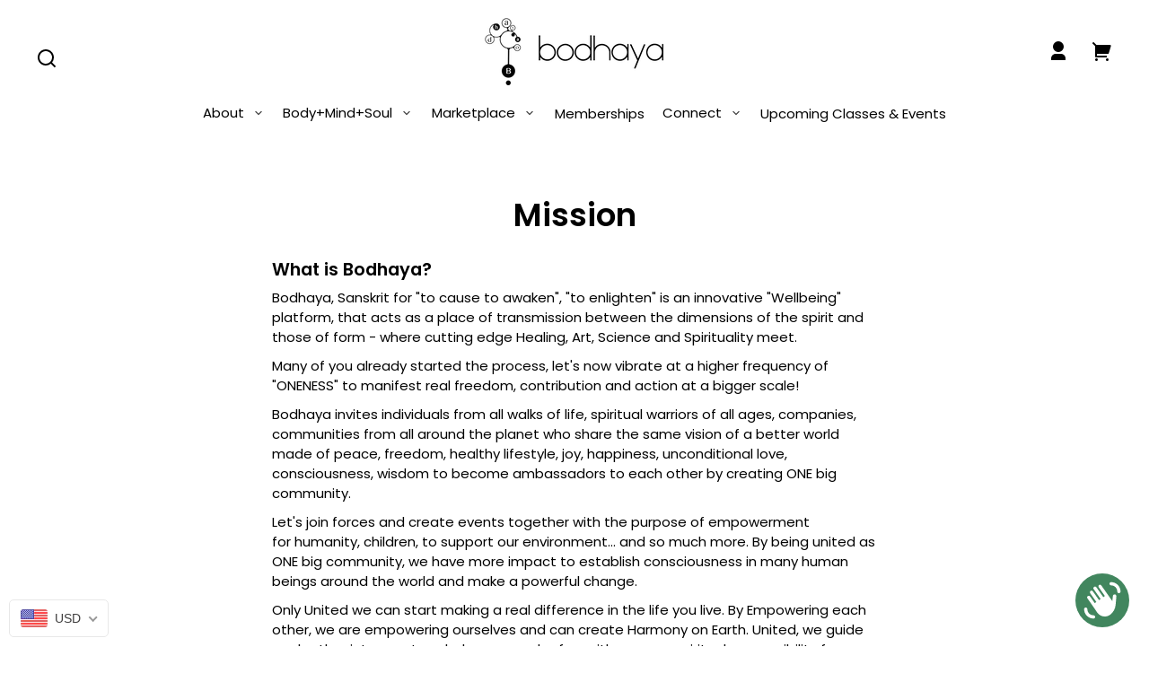

--- FILE ---
content_type: text/css
request_url: https://bodhaya.com/cdn/shop/t/29/assets/styles-component-announcement-bar.css?v=17949355948709924171683039605
body_size: -570
content:
.announcement-bar {
  position: relative;
  text-align: center;
  z-index: var(--z-index-site-header);
}

.announcement-bar .announcement-bar__link:focus-visible {
  box-shadow: inset 0 0 0 2px var(--box-shadow-color);
  outline: 0;
  outline-offset: 1px;
  position: relative;
  text-decoration: none;
  z-index: var(--z-index-announcement-bar);
}

.announcement-bar.element--edge-small-zig-zag-bottom {
  --underneath-color: var(--color-site-header-bg);
}

.announcement-bar__slide {
  height: 100%;
  padding: 0.5rem var(--space-viewport-sides);
}


--- FILE ---
content_type: text/css
request_url: https://bodhaya.com/cdn/shop/t/29/assets/styles-component-blog-posts.css?v=140441159234158962191683039614
body_size: -389
content:
@media screen and (min-width: 900px){.blog-posts__grid{display:grid;gap:var(--space-grid-gap)}.blog-posts__grid--2-articles{grid-template-columns:repeat(2,minmax(0,1fr))}.blog-posts__grid--3-articles{grid-template-columns:repeat(3,minmax(0,1fr))}.blog-posts__grid--4-articles{grid-template-columns:repeat(2,minmax(0,1fr))}.blog-posts--with-featured-article .blog-posts__grid--2-articles,.blog-posts--with-featured-article .blog-posts__grid--3-articles,.blog-posts--with-featured-article .blog-posts__grid--4-articles{grid-template-columns:repeat(6,minmax(0,1fr))}.blog-posts--with-featured-article .blog-posts__post--featured{grid-column:1 / -1}.blog-posts--with-featured-article .blog-posts__grid--2-articles .blog-posts__post{grid-column:2 / 6;grid-row:2 / 3}.blog-posts--with-featured-article .blog-posts__grid--2-articles .blog-posts__post--featured{grid-column:1 / 7;grid-row:1 / 2}.blog-posts--with-featured-article .blog-posts__grid--3-articles .blog-posts__post{grid-column:span 3;grid-row:2 / 3}.blog-posts--with-featured-article .blog-posts__grid--4-articles .blog-posts__post{grid-column:span 2;grid-row:2 / 3}.blog-posts--with-featured-article .blog-posts__grid--4-articles .blog-posts__post--featured,.blog-posts--with-featured-article .blog-posts__grid--3-articles .blog-posts__post--featured{grid-column:1 / -1;grid-row:1 / 2}}@media screen and (min-width: 1200px){.blog-posts .blog-posts__grid--2-articles,.blog-posts .blog-posts__grid--4-articles{max-width:80vw}.blog-posts .blog-posts__grid--1-articles,.blog-posts--with-featured-article .blog-posts__grid--1-articles{grid-template-columns:repeat(6,minmax(0,1fr))}.blog-posts .blog-posts__grid--1-articles .blog-posts__post,.blog-posts--with-featured-article .blog-posts__grid--1-articles .blog-posts__post{grid-column:2 / 6}.blog-posts--with-featured-article .blog-posts__grid--2-articles{align-items:end;grid-template-columns:4fr 2fr}.blog-posts--with-featured-article .blog-posts__grid--2-articles .blog-posts__post{grid-column:2 / 3;grid-row:1 / 2}.blog-posts--with-featured-article .blog-posts__grid--2-articles .blog-posts__post--featured{grid-column:1 / 2;grid-row:1 / 2}.blog-posts--with-featured-article .blog-posts__grid--4-articles .blog-posts__post--featured,.blog-posts--with-featured-article .blog-posts__grid--3-articles .blog-posts__post--featured{grid-column:2 / 6;grid-row:1 / 2}.blog-posts--page.blog-posts--with-featured-article .blog-posts__post--featured{max-width:66.666%;margin-left:auto;margin-right:auto}}
/*# sourceMappingURL=/cdn/shop/t/29/assets/styles-component-blog-posts.css.map?v=140441159234158962191683039614 */


--- FILE ---
content_type: text/css
request_url: https://bodhaya.com/cdn/shop/t/29/assets/styles-component-image-grid-with-text.css?v=148420028858187316011683039609
body_size: 156
content:
.image-grid-with-text{--grid-column-size: 12vw;padding-top:var(--space-large)}.image-grid-with-text__image-grid{display:grid;grid-template-columns:repeat(12,var(--grid-column-size));grid-template-rows:repeat(8,var(--grid-column-size));left:calc(var(--grid-column-size) * -1);position:relative}.image-grid-with-text__image-container{position:relative}.image-grid-with-text__image-container--diamond{aspect-ratio:1}.image-grid-with-text__image-container--diamond:nth-child(1){grid-column:1 / 7;grid-row:2 / 8}.image-grid-with-text__image-container--diamond:nth-child(2){grid-column:7 / 12;grid-row:2 / 7;top:calc(var(--grid-column-size) * -.25);left:calc(var(--grid-column-size) * -.25)}.image-grid-with-text__image-container--diamond:nth-child(3){grid-column:5 / 8;grid-row:1 / 4}.image-grid-with-text__image-container--diamond:nth-child(4){grid-column:6 / 9;grid-row:5 / 8;top:calc(var(--grid-column-size) * .25);left:calc(var(--grid-column-size) * -.25)}.image-grid-with-text__image-grid--circle{grid-template-rows:repeat(7,var(--grid-column-size));margin-bottom:var(--space-xlarge)}.image-grid-with-text__image-container--circle{aspect-ratio:1}.image-grid-with-text__image-container--circle:nth-child(1){grid-column:1 / 7;grid-row:2 / 8}.image-grid-with-text__image-container--circle:nth-child(2){grid-column:7 / 12;grid-row:2 / 7;top:calc(var(--grid-column-size) * -.5);left:0}.image-grid-with-text__image-container--circle:nth-child(3){grid-column:6 / 8;grid-row:1 / 3;top:calc(var(--grid-column-size) * -.1);left:calc(var(--grid-column-size) * -.4)}.image-grid-with-text__image-container--circle:nth-child(4){grid-column:7 / 9;grid-row:6 / 8;top:0;left:calc(var(--grid-column-size) * -.5)}.image-grid-with-text__image-grid--hexagon{grid-template-rows:repeat(8,calc(var(--grid-column-size) * .85))}.image-grid-with-text__image-container--hexagon:nth-child(1){grid-column:1 / 7;grid-row:3 / 9;top:calc(var(--grid-column-size) * -.5)}.theme-style--soft .image-grid-with-text__image-container--hexagon:nth-child(1){top:calc(var(--grid-column-size) * -.6)}.image-grid-with-text__image-container--hexagon:nth-child(2){grid-column:7 / 11;grid-row:3 / 7;top:calc(var(--grid-column-size) * -.25)}.image-grid-with-text__image-container--hexagon:nth-child(3){grid-column:6 / 8;grid-row:2 / 4;left:calc(var(--grid-column-size) * -.175);top:calc(var(--grid-column-size) * -.5)}.image-grid-with-text__image-container--hexagon:nth-child(4){grid-column:6 / 8;grid-row:6 / 8;left:calc(var(--grid-column-size) * .15);top:calc(var(--grid-column-size) * .5)}.image-grid-with-text__image-grid--flower{grid-template-rows:repeat(8,var(--grid-column-size));padding-top:var(--space-large)}.image-grid-with-text__image-container--flower:nth-child(1){grid-column:1 / 7;grid-row:2 / 8}.image-grid-with-text__image-container--flower:nth-child(2){grid-column:7 / 11;grid-row:2 / 6;left:calc(var(--grid-column-size) * .25)}.image-grid-with-text__image-container--flower:nth-child(3){grid-column:6 / 8;grid-row:1 / 3;left:calc(var(--grid-column-size) * -.25);top:calc(var(--grid-column-size) * -.25)}.image-grid-with-text__image-container--flower:nth-child(4){grid-column:7 / 9;grid-row:6 / 8;left:calc(var(--grid-column-size) * .15)}@media screen and (min-width: 900px){.image-grid-with-text{--grid-column-size: 8vw;display:grid;grid-template-columns:repeat(12,minmax(0,1fr));grid-template-rows:calc(var(--grid-column-size) * 4) auto}.image-grid-with-text__content{grid-column:1 / 7;grid-row:2 / 3}.image-grid-with-text__content>*:first-child{padding-right:var(--space-xlarge)}.image-grid-with-text__image-grid{grid-column:3 / 13;grid-row:1 / 3;grid-template-rows:repeat(8,var(--grid-column-size))}.image-grid-with-text__image-grid--diamond{left:calc(var(--grid-column-size) * 1)}.image-grid-with-text__image-container--diamond:nth-child(1){grid-column:3 / 9;grid-row:1 / 7;top:calc(var(--grid-column-size) * .25);left:calc(var(--grid-column-size) * -.25)}.image-grid-with-text__image-container--diamond:nth-child(2){grid-column:8 / 13;grid-row:3 / 8;top:calc(var(--grid-column-size) * .25);left:calc(var(--grid-column-size) * -.25)}.image-grid-with-text__image-container--diamond:nth-child(3){grid-column:1 / 4;grid-row:1 / 4;top:0;left:0}.image-grid-with-text__image-container--diamond:nth-child(4){grid-column:6 / 9;grid-row:6 / 9;top:0;left:0}.image-grid-with-text__image-grid--circle{grid-template-rows:repeat(7,var(--grid-column-size));left:calc(var(--grid-column-size) * 1);margin-bottom:0}.image-grid-with-text__image-container--circle:nth-child(1){grid-column:3 / 8;grid-row:1 / 6;top:calc(var(--grid-column-size) * .25);left:calc(var(--grid-column-size) * .25)}.image-grid-with-text__image-container--circle:nth-child(2){grid-column:8 / 12;grid-row:4 / 8;top:calc(var(--grid-column-size) * .25);left:calc(var(--grid-column-size) * -.4)}.image-grid-with-text__image-container--circle:nth-child(3){grid-column:2 / 4;grid-row:1 / 3;top:0;left:calc(var(--grid-column-size) * -.4)}.image-grid-with-text__image-container--circle:nth-child(4){grid-column:5 / 7;grid-row:6 / 8;top:calc(var(--grid-column-size) * .25);left:calc(var(--grid-column-size) * .55)}.image-grid-with-text__image-grid--hexagon{grid-template-rows:repeat(10,calc(var(--grid-column-size) * .85));left:calc(var(--grid-column-size) * 1);top:var(--space-large)}.image-grid-with-text__image-container--hexagon:nth-child(1){grid-column:3 / 9;grid-row:1 / 7;top:0;left:0}.theme-style--soft .image-grid-with-text__image-container--hexagon:nth-child(1){top:calc(var(--grid-column-size) * .05)}.image-grid-with-text__image-container--hexagon:nth-child(2){grid-column:8 / 13;grid-row:5 / 10;left:calc(var(--grid-column-size) * -.25);top:calc(var(--grid-column-size) * -.25)}.image-grid-with-text__image-container--hexagon:nth-child(3){grid-column:1 / 4;grid-row:1 / 4;left:calc(var(--grid-column-size) * -.5);top:0}.image-grid-with-text__image-container--hexagon:nth-child(4){grid-column:5 / 8;grid-row:7 / 10;left:calc(var(--grid-column-size) * .25);top:calc(var(--grid-column-size) * .25)}.theme-style--soft .image-grid-with-text__image-container--hexagon:nth-child(4){top:calc(var(--grid-column-size) * .2)}.image-grid-with-text__image-grid--flower{grid-template-rows:repeat(7,var(--grid-column-size));left:calc(var(--grid-column-size) * 1.25)}.image-grid-with-text__image-container--flower:nth-child(1){grid-column:3 / 8;grid-row:1 / 6;top:0;left:0}.image-grid-with-text__image-container--flower:nth-child(2){grid-column:8 / 11;grid-row:3 / 6;left:calc(var(--grid-column-size) * .25);top:0}.image-grid-with-text__image-container--flower:nth-child(3){grid-column:1 / 3;grid-row:1 / 3;left:calc(var(--grid-column-size) * -.25);top:calc(var(--grid-column-size) * .75)}.image-grid-with-text__image-container--flower:nth-child(4){grid-column:7 / 9;grid-row:5 / 7;left:calc(var(--grid-column-size) * -.25);top:calc(var(--grid-column-size) * .5)}}@supports not (aspect-ratio: 1){.theme-style--soft .image-grid-with-text .element--diamond{-webkit-clip-path:polygon(50% 0%,100% 50%,50% 100%,0% 50%);clip-path:polygon(50% 0%,100% 50%,50% 100%,0% 50%)}.theme-style--soft .image-grid-with-text .element--hexagon,.image-grid-with-text .element--flower{-webkit-clip-path:polygon(25% 0%,75% 0%,100% 50%,75% 100%,25% 100%,0% 50%);clip-path:polygon(25% 0%,75% 0%,100% 50%,75% 100%,25% 100%,0% 50%);padding-top:85%}.image-grid-with-text__image-grid--flower{grid-template-rows:repeat(6,calc(var(--grid-column-size) * .85))}.image-grid-with-text__image-container--flower:nth-child(1){grid-column:1 / 7;grid-row:2 / 8;top:calc(var(--grid-column-size) * -.5)}.image-grid-with-text__image-container--flower:nth-child(2){grid-column:7 / 11;grid-row:2 / 6;top:calc(var(--grid-column-size) * -.25)}.image-grid-with-text__image-container--flower:nth-child(3){grid-column:6 / 8;grid-row:1 / 3;left:calc(var(--grid-column-size) * -.15);top:calc(var(--grid-column-size) * -.35)}.image-grid-with-text__image-container--flower:nth-child(4){grid-column:6 / 8;grid-row:5 / 7;left:calc(var(--grid-column-size) * .15);top:calc(var(--grid-column-size) * .5)}@media screen and (min-width: 900px){.image-grid-with-text__image-grid--flower{grid-template-rows:repeat(10,calc(var(--grid-column-size) * .85));left:calc(var(--grid-column-size) * .5);margin-bottom:var(--space-large)}.image-grid-with-text__image-container--flower:nth-child(1){grid-column:3 / 9;grid-row:1 / 7;top:0;left:0}.image-grid-with-text__image-container--flower:nth-child(2){grid-column:8 / 13;grid-row:5 / 10;left:calc(var(--grid-column-size) * -.25);top:calc(var(--grid-column-size) * -.25)}.image-grid-with-text__image-container--flower:nth-child(3){grid-column:1 / 4;grid-row:1 / 4;left:calc(var(--grid-column-size) * -.5);top:0}.image-grid-with-text__image-container--flower:nth-child(4){grid-column:5 / 8;grid-row:7 / 10;left:calc(var(--grid-column-size) * .25);top:calc(var(--grid-column-size) * .25)}}}
/*# sourceMappingURL=/cdn/shop/t/29/assets/styles-component-image-grid-with-text.css.map?v=148420028858187316011683039609 */


--- FILE ---
content_type: text/javascript
request_url: https://bodhaya.com/cdn/shop/t/29/assets/global.js?v=52119871307427032841683754324
body_size: 4933
content:
function fadeInImages(){const lazyImageContainers=[].slice.call(document.querySelectorAll(".fade-in-image")),lazyImages=[].slice.call(document.querySelectorAll(".fade-in-image img"));if("IntersectionObserver"in window){let lazyImageObserver=new IntersectionObserver(function(entries,observer){entries.forEach(function(entry){const parent=entry.target.parentNode;entry.isIntersecting?parent.classList.add("fade-in-image--loaded"):parent.classList.remove("fade-in-image--loaded")})});lazyImages.forEach(function(lazyImage){lazyImageObserver.observe(lazyImage)})}else lazyImageContainers.forEach(function(container){container.classList.add("fade-in-image--loaded")})}function watchForResize(){new ResizeObserver(entries=>{for(let entry of entries)entry.target.id==="site-header"&&setHeaderCssVariable()}).observe(document.getElementById("site-header"))}function loadAnimations(){const animationContainers=[].slice.call(document.querySelectorAll(".animate"));if("IntersectionObserver"in window){let animationObserver=new IntersectionObserver(function(entries,observer){entries.forEach(function(entry){entry.isIntersecting?entry.target.classList.add("animate--loaded"):entry.target.classList.remove("animate--loaded")})});animationContainers.forEach(function(container){animationObserver.observe(container)})}else animationContainers.forEach(function(container){container.classList.add("animate--loaded")})}function setHeaderCssVariable(){const root=document.documentElement,headerHeight=document.getElementById("site-header").offsetHeight;root.style.setProperty("--site-header-height",headerHeight+"px")}function getFocusableElements(container){return Array.from(container.querySelectorAll("summary, a[href], button:enabled, [tabindex]:not([tabindex^='-']), [draggable], area, input:not([type=hidden]):enabled, select:enabled, textarea:enabled, object, iframe"))}document.querySelectorAll('[id^="Details-"] summary').forEach(summary=>{summary.setAttribute("role","button"),summary.setAttribute("aria-expanded","false"),summary.nextElementSibling.getAttribute("id")&&summary.setAttribute("aria-controls",summary.nextElementSibling.id),summary.addEventListener("click",event=>{event.currentTarget.setAttribute("aria-expanded",!event.currentTarget.closest("details").hasAttribute("open"))}),summary.parentElement.addEventListener("keyup",onKeyUpEscape)});const trapFocusHandlers={};function trapFocus(container,elementToFocus=container){var elements=getFocusableElements(container),first=elements[0],last=elements[elements.length-1];removeTrapFocus(),trapFocusHandlers.focusin=event=>{event.target!==container&&event.target!==last&&event.target!==first||document.addEventListener("keydown",trapFocusHandlers.keydown)},trapFocusHandlers.focusout=function(){document.removeEventListener("keydown",trapFocusHandlers.keydown)},trapFocusHandlers.keydown=function(event){event.code.toUpperCase()==="TAB"&&(event.target===last&&!event.shiftKey&&(event.preventDefault(),first.focus()),(event.target===container||event.target===first)&&event.shiftKey&&(event.preventDefault(),last.focus()))},document.addEventListener("focusout",trapFocusHandlers.focusout),document.addEventListener("focusin",trapFocusHandlers.focusin),elementToFocus.focus()}function pauseAllMedia(){document.querySelectorAll(".js-youtube").forEach(video=>{video.contentWindow.postMessage('{"event":"command","func":"pauseVideo","args":""}',"*")}),document.querySelectorAll(".js-vimeo").forEach(video=>{video.contentWindow.postMessage('{"method":"pause"}',"*")}),document.querySelectorAll("video").forEach(video=>video.pause()),document.querySelectorAll("product-model").forEach(model=>{model.modelViewerUI&&model.modelViewerUI.pause()})}function removeTrapFocus(elementToFocus=null){document.removeEventListener("focusin",trapFocusHandlers.focusin),document.removeEventListener("focusout",trapFocusHandlers.focusout),document.removeEventListener("keydown",trapFocusHandlers.keydown),elementToFocus&&elementToFocus.focus()}function onKeyUpEscape(event){if(event.code.toUpperCase()!=="ESCAPE")return;const openDetailsElement=event.target.closest("details[open]");if(!openDetailsElement)return;const summaryElement=openDetailsElement.querySelector("summary");openDetailsElement.removeAttribute("open"),summaryElement.setAttribute("aria-expanded",!1),summaryElement.focus()}const serializeForm=form=>{const obj={},formData=new FormData(form);for(const key of formData.keys())obj[key]=formData.get(key);return JSON.stringify(obj)};class QuantityInput extends HTMLElement{constructor(){super(),this.input=this.querySelector("input"),this.changeEvent=new Event("change",{bubbles:!0}),this.querySelectorAll("button").forEach(button=>button.addEventListener("click",this.onButtonClick.bind(this)))}onButtonClick(event){event.preventDefault();const previousValue=this.input.value;event.currentTarget.name==="plus"?this.input.stepUp():this.input.stepDown(),previousValue!==this.input.value&&this.input.dispatchEvent(this.changeEvent)}}customElements.define("quantity-input",QuantityInput);function debounce(fn,wait){let t;return(...args)=>{clearTimeout(t),t=setTimeout(()=>fn.apply(this,args),wait)}}function fetchConfig(type="json"){return{method:"POST",headers:{"Content-Type":"application/json",Accept:`application/${type}`}}}typeof window.Shopify>"u"&&(window.Shopify={}),Shopify.bind=function(fn,scope){return function(){return fn.apply(scope,arguments)}},Shopify.setSelectorByValue=function(selector,value){for(var i=0,count=selector.options.length;i<count;i++){var option=selector.options[i];if(value==option.value||value==option.innerHTML)return selector.selectedIndex=i,i}},Shopify.addListener=function(target,eventName,callback){target.addEventListener?target.addEventListener(eventName,callback,!1):target.attachEvent("on"+eventName,callback)},Shopify.postLink=function(path,options){options=options||{};var method=options.method||"post",params=options.parameters||{},form=document.createElement("form");form.setAttribute("method",method),form.setAttribute("action",path);for(var key in params){var hiddenField=document.createElement("input");hiddenField.setAttribute("type","hidden"),hiddenField.setAttribute("name",key),hiddenField.setAttribute("value",params[key]),form.appendChild(hiddenField)}document.body.appendChild(form),form.submit(),document.body.removeChild(form)},Shopify.CountryProvinceSelector=function(country_domid,province_domid,options){this.countryEl=document.getElementById(country_domid),this.provinceEl=document.getElementById(province_domid),this.provinceContainer=document.getElementById(options.hideElement||province_domid),Shopify.addListener(this.countryEl,"change",Shopify.bind(this.countryHandler,this)),this.initCountry(),this.initProvince()},Shopify.CountryProvinceSelector.prototype={initCountry:function(){var value=this.countryEl.getAttribute("data-default");Shopify.setSelectorByValue(this.countryEl,value),this.countryHandler()},initProvince:function(){var value=this.provinceEl.getAttribute("data-default");value&&this.provinceEl.options.length>0&&Shopify.setSelectorByValue(this.provinceEl,value)},countryHandler:function(e){var opt=this.countryEl.options[this.countryEl.selectedIndex],raw=opt.getAttribute("data-provinces"),provinces=JSON.parse(raw);if(this.clearOptions(this.provinceEl),provinces&&provinces.length==0)this.provinceContainer.style.display="none";else{for(var i=0;i<provinces.length;i++){var opt=document.createElement("option");opt.value=provinces[i][0],opt.innerHTML=provinces[i][1],this.provinceEl.appendChild(opt)}this.provinceContainer.style.display=""}},clearOptions:function(selector){for(;selector.firstChild;)selector.removeChild(selector.firstChild)},setOptions:function(selector,values){for(var i=0,count=values.length;i<values.length;i++){var opt=document.createElement("option");opt.value=values[i],opt.innerHTML=values[i],selector.appendChild(opt)}}};class DrawerOpener extends HTMLElement{constructor(){super(),this.drawerId=this.dataset.drawerId,this.drawerOpenButtons=document.querySelectorAll(`[data-drawer-to-open="${this.drawerId}"]`),this.drawerOpenButtons.forEach(button=>button.addEventListener("click",this.onOpenButtonClick.bind(this)))}onKeyUp(event){event.code.toUpperCase()==="ESCAPE"&&this.closeDrawer()}onOpenButtonClick(event){const eventDrawerId=event.currentTarget.dataset.drawerToToggle;event.preventDefault(),this.openDrawer(eventDrawerId)}onCloseButtonClick(event){const eventDrawerId=event.currentTarget.dataset.drawerToToggle;event.preventDefault(),this.closeDrawer(eventDrawerId)}openDrawer(){const targetDrawer=document.getElementById(this.drawerId),drawerCloseButtons=document.querySelectorAll(`[data-drawer-to-close="${this.drawerId}"]`);trapFocus(targetDrawer),this.onBodyClickEvent=this.onBodyClickEvent||this.onBodyClick.bind(this),document.body.addEventListener("click",this.onBodyClickEvent),targetDrawer.addEventListener("keyup",this.onKeyUp.bind(this)),targetDrawer.removeAttribute("hidden"),targetDrawer.setAttribute("open",!0),setTimeout(()=>{targetDrawer.classList.add("menu-opening"),document.documentElement.classList.add("overlay-on")}),this.drawerOpenButtons.forEach(button=>{button.setAttribute("aria-expanded",!0),button.removeEventListener("click",this.onOpenButtonClick.bind(this))}),drawerCloseButtons.forEach(button=>button.addEventListener("click",this.onCloseButtonClick.bind(this)))}closeDrawer(){const targetDrawer=document.getElementById(this.drawerId),drawerCloseButtons=document.querySelectorAll(`[data-drawer-to-close="${this.drawerId}"]`);document.body.removeEventListener("click",this.onBodyClickEvent),document.documentElement.classList.remove("overlay-on"),removeTrapFocus(),targetDrawer.removeEventListener("keyup",this.onKeyUp.bind(this)),targetDrawer.classList.remove("menu-opening"),targetDrawer.addEventListener("transitionend",()=>{targetDrawer.setAttribute("hidden",!0)},{once:!0}),drawerCloseButtons.forEach(button=>button.removeEventListener("click",this.onCloseButtonClick.bind(this))),this.drawerOpenButtons.forEach(button=>{button.addEventListener("click",this.onOpenButtonClick.bind(this)),button.setAttribute("aria-expanded",!1)})}onBodyClick(event){event.target.classList.contains("page-layout__overlay")&&this.closeDrawer()}closeSubmenu(dialogElement){dialogElement.classList.remove("menu-opening"),dialogElement.querySelector("summary").setAttribute("aria-expanded",!1),removeTrapFocus(),this.closeAnimation(dialogElement)}}customElements.define("drawer-opener",DrawerOpener);class SimpleModalDialog extends HTMLElement{constructor(){super(),this.querySelector('[id^="ModalClose-"]').addEventListener("click",this.hide.bind(this)),this.addEventListener("keyup",event=>{event.code.toUpperCase()==="ESCAPE"&&this.hide()})}show(opener){this.openedBy=opener,this.setAttribute("open",""),this.removeAttribute("hidden")}hide(){this.removeAttribute("open"),this.setAttribute("hidden",""),removeTrapFocus(this.openedBy)}}customElements.define("simple-modal-dialog",SimpleModalDialog);class ModalOpener extends HTMLElement{constructor(){super();const button=this.querySelector("button");button&&button.addEventListener("click",()=>{const modal=document.querySelector(this.getAttribute("data-modal"));modal&&modal.show(button)})}}customElements.define("modal-opener",ModalOpener);class DeferredMedia extends HTMLElement{constructor(){super();const poster=document.getElementById(`Deferred-Poster-${this.dataset.mediaId}`);poster&&poster.addEventListener("click",this.loadContent.bind(this))}loadContent(focus=!0){if(window.pauseAllMedia(),!this.getAttribute("loaded")){const content=document.createElement("div");content.appendChild(this.querySelector("template").content.firstElementChild.cloneNode(!0)),this.setAttribute("loaded",!0);const deferredElement=this.appendChild(content.querySelector("video, model-viewer, iframe"));focus&&deferredElement.focus()}}}customElements.define("deferred-media",DeferredMedia);class SliderComponent extends HTMLElement{constructor(){if(super(),this.slider=this.querySelector('[id^="Slider-"]'),this.sliderItems=this.querySelectorAll('[id^="Slide-"]'),this.enableSliderLooping=!1,this.prevButton=this.querySelector('button[name="previous"]'),this.nextButton=this.querySelector('button[name="next"]'),!this.slider||!this.nextButton)return;this.initPages(),new ResizeObserver(entries=>this.initPages()).observe(this.slider),this.slider.addEventListener("scroll",this.update.bind(this)),this.prevButton.addEventListener("click",this.onButtonClick.bind(this)),this.nextButton.addEventListener("click",this.onButtonClick.bind(this))}initPages(){this.sliderItemsToShow=Array.from(this.sliderItems).filter(element=>element.clientWidth>0),!(this.sliderItemsToShow.length<2)&&(this.sliderItemOffset=this.sliderItemsToShow[1].offsetLeft-this.sliderItemsToShow[0].offsetLeft,this.slidesPerPage=Math.floor((this.slider.clientWidth-this.sliderItemsToShow[0].offsetLeft)/this.sliderItemOffset),this.totalPages=this.sliderItemsToShow.length-this.slidesPerPage+1,this.slidesInView(),this.update())}resetPages(){this.sliderItems=this.querySelectorAll('[id^="Slide-"]'),this.initPages()}update(){if(this.currentPage=Math.round(this.slider.scrollLeft/this.sliderItemOffset)+1,this.enableSliderLooping)return;const slideSpacingLeft=this.dataset.slideSpacingLeft||0;this.prevButton&&(this.isSlideVisible(this.sliderItemsToShow[0])&&this.slider.scrollLeft<=slideSpacingLeft?this.prevButton.setAttribute("disabled","disabled"):this.prevButton.removeAttribute("disabled"),this.isSlideVisible(this.sliderItemsToShow[this.sliderItemsToShow.length-1])?this.nextButton.setAttribute("disabled","disabled"):this.nextButton.removeAttribute("disabled"))}isSlideVisible(element,offset=0){const lastVisibleSlide=this.slider.clientWidth+this.slider.scrollLeft-offset;return element.offsetLeft+element.clientWidth<=lastVisibleSlide&&element.offsetLeft>=this.slider.scrollLeft}slidesInView(){let slidesInView=0;return this.sliderItemsToShow.forEach(element=>{if(this.isSlideVisible(element))return slidesInView++}),this.step=slidesInView}onButtonClick(event){event.preventDefault(),this.slideScrollPosition=event.currentTarget.name==="next"?this.slider.scrollLeft+this.step*this.sliderItemOffset:this.slider.scrollLeft-this.step*this.sliderItemOffset,this.slider.scrollTo({left:this.slideScrollPosition})}}customElements.define("slider-component",SliderComponent);class VariantSelects extends HTMLElement{constructor(){super(),this.addEventListener("change",this.onVariantChange),this.sectionId=this.dataset.sectionId,this.productFormId=this.dataset.productFormId,this.productId=this.dataset.productId,this.section=document.getElementById(`shopify-section-${this.sectionId}`),this.pdpQuickAdd=document.getElementById("ProductQuickAdd"),this.dataset.mainProductSectionId?this.mainProductSectionId=this.dataset.mainProductSectionId:this.mainProductSectionId=this.sectionId,this.querySelectorAll('input[type="radio"]').forEach(radioButton=>{radioButton.addEventListener("click",event=>{const TopScroll=window.pageYOffset||document.documentElement.scrollTop,LeftScroll=window.pageXOffset||document.documentElement.scrollLeft;window.onscroll=function(){window.scrollTo(LeftScroll,TopScroll)},setTimeout(()=>{window.onscroll=function(){}},500)})})}onVariantChange(event){this.updateOptions(),this.updateMasterId(),this.toggleAddButton(!0,"",!1),this.updateSwatches(event),this.updateVariantStatuses(),this.updatePickupAvailability(),this.updateMedia(),this.updateLinksInProductCard(),this.removeErrorMessage(),this.currentVariant?(this.renderProductInfo(),this.updateVariantInput(),this.updateURL()):(this.toggleAddButton(!0,"",!0),this.setUnavailable()),this.updateShareUrl()}toCurrency(value){return(parseFloat(value)*.01).toFixed(2)}updateOptions(){let selectedValues=[];this.querySelectorAll("fieldset").forEach(selector=>{selector.querySelector("select")?selectedValues.push(selector.querySelector("select").value):selectedValues.push(selector.querySelector('input[type="radio"]:checked').value)}),this.options=selectedValues}updateMasterId(){this.currentVariant=this.getVariantData().find(variant=>!variant.options.map((option,index)=>this.options[index]===option).includes(!1))}updateMedia(){if(!this.currentVariant||!this.currentVariant.featured_media)return;const mediaGallery=document.getElementById(`MediaGallery-${this.sectionId}-${this.productId}`),productCardMediaGallery=document.getElementById(`ProductCardMediaGallery-${this.sectionId}-${this.productId}`);mediaGallery?mediaGallery.setActiveMedia(`${this.sectionId}-${this.productId}-${this.currentVariant.featured_media.id}`,!0):productCardMediaGallery&&productCardMediaGallery.setActiveMedia(`${this.sectionId}-${this.productId}-${this.currentVariant.featured_media.id}`,!0)}updateURL(){!this.currentVariant||this.dataset.updateUrl==="false"||window.history.replaceState({},"",`${this.dataset.url}?variant=${this.currentVariant.id}`)}updateSwatches(event){const currentSwatchOption=event.target.parentNode.closest("fieldset[data-swatch-option]");if(!currentSwatchOption)return;const currentSwatchOptionPosition=currentSwatchOption.dataset.optionPosition;this.section.querySelectorAll(`[data-swatch-option="${this.productFormId}"]`).forEach(option=>{if(option.dataset.optionPosition===currentSwatchOptionPosition){option.querySelector("[data-swatch-name]").innerHTML=currentSwatchOption.querySelector("input:checked").value;const selectedSwatch=Array.from(option.querySelectorAll('input[type="radio"]')).find(input=>input.value===currentSwatchOption.querySelector("input:checked").value);selectedSwatch.checked=!0}})}updateLinksInProductCard(){const productCard=this.closest(`[data-product-card="${this.productId}"]`);if(!productCard)return;let url=new URL(productCard.querySelector("[data-product-link]").href),params=new URLSearchParams(url.search);params.set("variant",this.currentVariant.id),url.search=params.toString(),productCard.querySelectorAll("[data-product-link]").forEach(link=>{link.setAttribute("href",url.href)})}updateVariantStatuses(){const fieldsets=[...this.querySelectorAll("fieldset")],selectedOptionOneVariants=this.variantData.filter(variant=>this.querySelector(":checked").value===variant.option1);fieldsets.forEach((option,index)=>{if(index===0)return;const optionInputs=[...option.querySelectorAll('input[type="radio"], option')],previousOptionSelected=fieldsets[index-1].querySelector(":checked").value,availableOptionInputsValue=selectedOptionOneVariants.filter(variant=>variant.available&&variant[`option${index}`]===previousOptionSelected).map(variantOption=>variantOption[`option${index+1}`]);this.setInputAvailability(optionInputs,availableOptionInputsValue)})}setInputAvailability(listOfOptions,listOfAvailableOptions){listOfOptions.forEach(input=>{input.type==="radio"?listOfAvailableOptions.includes(input.getAttribute("value"))?input.closest("label").classList.remove("unavailable"):input.closest("label").classList.add("unavailable"):listOfAvailableOptions.includes(input.getAttribute("value"))?input.innerText=input.getAttribute("value"):input.innerText=window.variantStrings.unavailable_with_option.replace("[value]",input.getAttribute("value"))})}detectVariantsForSelectedOption(fieldsets,optionPosition){fieldsets.forEach(fieldset=>fieldset.querySelector("select")?this.variantData.filter(variant=>fieldset.querySelector("select").value===variant[optionPosition]):this.variantData.filter(variant=>fieldset.querySelector("input:checked").value===variant[optionPosition]))}updateShareUrl(){const updatedUrl=window.location.href;document.querySelectorAll("social-share").forEach(socialShare=>{socialShare.updateShareUrl(updatedUrl)})}updateVariantInput(){document.querySelectorAll(`[data-form-id='${this.productFormId}'], #product-form-installment`).forEach(productForm=>{const input=productForm.querySelector('input[name="id"]');input.value=this.currentVariant.id,input.dispatchEvent(new Event("change",{bubbles:!0})),this.updateProductQuickAddDisplay(productForm)})}updateProductQuickAddDisplay(productForm){productForm.querySelector("[data-quick-add-variants]")&&productForm.querySelectorAll("[data-quick-add-value]").forEach((value,index)=>{value.innerHTML=this.currentVariant.options[index]})}updatePickupAvailability(){const pickUpAvailability=document.querySelector("pickup-availability");pickUpAvailability&&(this.currentVariant&&this.currentVariant.available?pickUpAvailability.fetchAvailability(this.currentVariant.id):(pickUpAvailability.removeAttribute("available"),pickUpAvailability.innerHTML=""))}removeErrorMessage(){if(!this.section)return;const productForm=this.section.querySelector("product-form");productForm&&productForm.handleErrorMessage()}renderProductInfo(){const id=`product-price-display-${this.mainProductSectionId}`,mainProductPriceDisplay=document.getElementById(id);this.toggleAddButton(!this.currentVariant.available,window.variantStrings.soldOut),fetch(`${this.dataset.url}?variant=${this.currentVariant.id}&section_id=${this.mainProductSectionId}`).then(response=>response.text()).then(responseText=>{const html=new DOMParser().parseFromString(responseText,"text/html"),destination=document.getElementById(id),source=html.getElementById(id);source&&destination&&(destination.innerHTML=source.innerHTML),mainProductPriceDisplay&&mainProductPriceDisplay.classList.remove("visibility-hidden")})}toggleAddButton(disable=!0,text,modifyClass=!0){const productForms=document.querySelectorAll(`[data-form-id='${this.dataset.productFormId}']`);productForms&&productForms.forEach(productForm=>{const id=`product-price-display-${this.mainProductSectionId}`,mainProductPriceDisplay=document.getElementById(id),addButton=productForm.querySelector("[data-submit-button]"),addButtonText=productForm.querySelector("[data-submit-button-text]"),buttonPrice=productForm.querySelector("[data-button-price]"),buttonPriceContainer=productForm.querySelector("[data-button-price-container]"),quantityActionElements=productForm.querySelectorAll("[data-quantity-action-element]");disable?(addButton.setAttribute("disabled","disabled"),text&&(addButtonText.textContent=text),quantityActionElements&&quantityActionElements.forEach(element=>element.setAttribute("disabled",!0)),this.currentVariant?(mainProductPriceDisplay&&mainProductPriceDisplay.classList.remove("visibility--hidden"),buttonPriceContainer&&buttonPriceContainer.classList.remove("display--none"),buttonPrice&&(buttonPrice.textContent=this.toCurrency(this.currentVariant.price))):buttonPriceContainer&&buttonPriceContainer.classList.add("display--none"),this.pdpQuickAdd&&this.pdpQuickAdd.classList.add("display--none")):(mainProductPriceDisplay&&mainProductPriceDisplay.classList.remove("visibility--hidden"),quantityActionElements&&quantityActionElements.forEach(element=>element.removeAttribute("disabled")),addButton.removeAttribute("disabled"),addButtonText.textContent=window.variantStrings.addToCart,buttonPriceContainer&&buttonPriceContainer.classList.remove("display--none"),buttonPrice&&(buttonPrice.textContent=this.toCurrency(this.currentVariant.price)),this.pdpQuickAdd&&this.pdpQuickAdd.classList.remove("display--none"))})}setUnavailable(){const productForms=document.querySelectorAll(`[data-form-id='${this.dataset.productFormId}']`);productForms&&productForms.forEach(productForm=>{const id=`product-price-display-${this.mainProductSectionId}`,mainProductPriceDisplay=document.getElementById(id),addButton=productForm.querySelector("[data-submit-button]"),addButtonText=productForm.querySelector("[data-submit-button-text]"),buttonPriceContainer=productForm.querySelector("[data-button-price-container]");buttonPriceContainer&&buttonPriceContainer.classList.add("display--none"),mainProductPriceDisplay&&mainProductPriceDisplay.classList.add("visibility--hidden"),addButton&&(addButtonText.textContent=window.variantStrings.unavailable)})}getVariantData(){return this.variantData=this.variantData||JSON.parse(this.querySelector('[type="application/json"]').textContent),this.variantData}}customElements.define("variant-selects",VariantSelects);class ProductCardMediaGallery extends HTMLElement{constructor(){super(),this.productCardContainer=this.closest(".product-card")}setActiveMedia(variantMediaId){const variantMedia=this.querySelector(`[data-media-id="${variantMediaId}"]`);let selectedActiveMedia;variantMedia?selectedActiveMedia=variantMedia:selectedActiveMedia=this.querySelector('[data-media-id="featured-image"]'),this.querySelectorAll("[data-gallery-media-container]").forEach(media=>media.classList.remove("is-active")),selectedActiveMedia.classList.add("is-active")}}customElements.define("product-card-media-gallery",ProductCardMediaGallery),window.addEventListener("load",fadeInImages),window.addEventListener("load",loadAnimations),window.addEventListener("load",setHeaderCssVariable),window.addEventListener("load",watchForResize);
//# sourceMappingURL=/cdn/shop/t/29/assets/global.js.map?v=52119871307427032841683754324


--- FILE ---
content_type: text/javascript
request_url: https://bodhaya.com/cdn/shop/t/29/assets/booster.js?v=138688536008890951781711965976
body_size: 9703
content:
(function(c,L){(function(){var q="ct",z="obje";return z+q})()==typeof window[function(){var j="ts",l="or",M="p",p="ex";return p+M+l+j}()]&&function(){var Q="d",i="ine",u="undef";return u+i+Q}()!=typeof window.module?window.module[function(){var J="ts",s="r",o="expo";return o+s+J}()]=L():function(){var Z="ction",S="fun";return S+Z}()==typeof window[function(){var qU="e",gl="n",s9="defi";return s9+gl+qU}()]&&window.define.amd?window.define(L):c[function(){var x="t",f3="aMe",n="b";return n+f3+x}()]=L()})(this,function(){function c(){return n[function(){var G="fix",tR="e",J="rlPr",j5="u";return j5+J+tR+G}()]+n[function(){var A="rl",y7="U",q="aEvs",e="b";return e+q+y7+A}()]}function L(c2){return Object.keys(c2).length===0}function E(){return(n[function(){var i="on",gx="eac",p="useB";return p+gx+i}()]||n[function(){var N_="Now",a="pply",m="a";return m+a+N_}()])&&L(n[function(){var d5="s",AN="er",Hk="ad",q="e",e="h";return e+q+Hk+AN+d5}()])&&$&&function(){var n2="d",m7="efine",F="d",Pl="n",Qz="u";return Qz+Pl+F+m7+n2}()!=typeof window.navigator[function(){var IN="on",XK="ac",BJ="sendBe";return BJ+XK+IN}()]&&!n.withCredentials}function _(){for(var c2;c2=t.shift();)c2();nM=!0}function k(c2){nM?c2():t.push(c2)}function C(c2,L2){var E2=c2[function(){var _m="ches",Vt="t",M="a",F="m";return F+M+Vt+_m}()]||c2.matchesSelector||c2[function(){var lH="tor",Zw="chesSelec",Ya="mozMat";return Ya+Zw+lH}()]||c2.msMatchesSelector||c2[function(){var Rq="Selector",D="s",y="oMatche";return y+D+Rq}()]||c2.webkitMatchesSelector;return E2?E2[function(){var z4="ly",sl="app";return sl+z4}()](c2,[L2]):(yV.log(function(){var g="o match",dI="Unable t";return dI+g}()),!1)}function zv(c2){var L2=[];for(window[function(){var mU="j";return mU}()]=0;window.j<c2[function(){var w8="ms",$5="e",p="it";return p+$5+w8}()].length;window.j++){var E2=c2.items[window.j];L2.push({id:E2.id,properties:E2[function(){var w="ies",ap="ropert",pa="p";return pa+ap+w}()],quantity:E2[function(){var Xs="tity",y="an",ht="qu";return ht+y+Xs}()],variant_id:E2[function(){var M="t_id",$Y="varian";return $Y+M}()],product_id:E2[function(){var pu="_id",WR="uct",x="prod";return x+WR+pu}()],final_price:E2[function(){var a="ice",o7="nal_pr",o6="i",U_="f";return U_+o6+o7+a}()],image:E2.image,handle:E2[function(){var ZR="e",s="andl",oF="h";return oF+s+ZR}()],title:E2.title})}return{token:c2[function(){var ze="n",Zj="e",DL="k",LD="o",JD="t";return JD+LD+DL+Zj+ze}()],total_price:c2[function(){var G="e",F="l_pric",iX="a",MA="t",Fk="to";return Fk+MA+iX+F+G}()],items:L2,currency:c2[function(){var V="ncy",s="curre";return s+V}()]}}function Q(c2){yV.log(c2),c2[function(){var bC="l",p5="_ur";return p5+bC}()][function(){var J="f",yx="O",S="ex",B="ind";return B+S+yx+J}()](function(){var p="d",M="/ad",lE="/cart";return lE+M+p}())>=0?yV[function(){var vF="tData",n8="getCar";return n8+vF}()](function(c3){yV.log(c3),yV.setCartAttributes(!0,c3)}):yV[function(){var WD="ibutes",XN="tr",QJ="setCartAt";return QJ+XN+WD}()](!0,c2[function(){var a="nse",Qn="respo";return Qn+a}()])}function r(){try{var c2=XMLHttpRequest.prototype[function(){var B="en",x="op";return x+B}()];XMLHttpRequest[function(){var v="ype",$f="ot",dP="t",g="o",Y="pr";return Y+g+dP+$f+v}()].open=function(){this[function(){var PY="tener",rG="dEventLis",m="d",S="a";return S+m+rG+PY}()]("load",function(){this._url&&this._url.search(/cart.*js/)>=0&&this._method!="GET"&&(yV.log("its a cart endpoint thats not a get request"),Q(this))}),c2[function(){var BR="y",Sn="l",Mg="p",mY="p",X="a";return X+mY+Mg+Sn+BR}()](this,arguments)}}catch(L2){yV.log(L2),yV[function(){var KC="g",Lb="o",V="l";return V+Lb+KC}()]("error catching ajax cart")}}function b(c2){document[function(){var J="State",y="y",T$="d",i$="rea";return i$+T$+y+J}()]==="interactive"||function(){var w7="e",Bw="mplet",F="o",p="c";return p+F+Bw+w7}()===document[function(){var G="ate",nV="ySt",g$="read";return g$+nV+G}()]?c2():document.addEventListener(function(){var TW="oaded",wh="MContentL",S="DO";return S+wh+TW}(),c2)}function Z(){return function(){var S="xxxxxxx",M="xx",k1="xxxxxx4xxxyxxxxxx",Gr="xxxx",x9="xx";return x9+Gr+k1+M+S}()[function(){var v="e",x="ac",B="l",X="p",SM="re";return SM+X+B+x+v}()](/[xy]/g,function(c2){var L2=16*Math.random()|0;return(c2=="x"?L2:3&L2|8).toString(16)})+Date.now().toString()}function O(){n.cookies&&$&&yV[function(){var v9="kie",r5="o",w="setCo";return w+r5+v9}()]("baMet_baEvs",window.JSON[function(){var I="gify",DG="strin";return DG+I}()](u_),1)}function h6(){var c2=document[function(){var v="lector",JP="querySe";return JP+v}()](function(){var mK="srf-token]",_w="meta[name=c";return _w+mK}());return c2&&c2[function(){var G="t",Tc="en",S="cont";return S+Tc+G}()]}function l(){var c2=document.querySelector(function(){var ou="srf-param]",g="meta[name=c";return g+ou}());return c2&&c2.content}function GM(c2){var L2=h6();L2&&c2.setRequestHeader(function(){var i0="oken",B="T",e="X-CSRF-";return e+B+i0}(),L2)}function R(c2){var L2=c2;return L2.common=window.BoosterApps[function(){var D="on",KY="mm",v="co";return v+KY+D}()],L2}function H(L2){k(function(){yV.sendRequest(c(),R(L2),function(){for(var c2=0;c2<u_.length;c2++)if(u_[c2].id==L2.id){u_[function(){var Ij="ice",Y="spl";return Y+Ij}()](c2,1);break}O()})})}function h(L2){k(function(){var E2=R(L2),_2=l(),k2=h6();_2&&k2&&(E2[_2]=k2),window.navigator[function(){var F="con",sF="dBea",w0="n",X="se";return X+w0+sF+F}()](c(),window[function(){var G="N",V="SO",I="J";return I+V+G}()].stringify(E2))})}function uw(){return window[function(){var Y="on",S="ati",Wr="loc";return Wr+S+Y}()].pathname}function K(c2){return c2&&c2.length>0?c2:null}function f(c2){for(var L2 in c2)c2.hasOwnProperty(L2)&&c2[L2]===null&&delete c2[L2];return c2}function AG(c2){var L2=c2.target;return f({tag:L2[function(){var hu="e",a="m",aA="Na",G="g",g="ta";return g+G+aA+a+hu}()][function(){var sQ="rCase",OM="toLowe";return OM+sQ}()](),id:K(L2.id),class:K(L2[function(){var s="me",y="a",p="N",Y="class";return Y+p+y+s}()]),page:uw()})}function U(){j=yV[function(){var s="d",G="sitI",Y="tVi",u="ge";return u+Y+G+s}()]();var c2=new Date,L2=new Date,E2=2;L2[function(){var HB="rs",L8="Hou",bt="setUTC";return bt+L8+HB}()](23,59,59,59);var _2=(L2-c2)/1e3,k2=_2/60;return(k2>SU||_2<E2)&&(k2=SU),(!j||_2<E2)&&(j=Z()),yV.setCookie("baMet_visit",j,k2),j}function z(){if(nM=!1,j=U(),W=yV.getVisitorId(),dW=yV.getCookie("baMet_apply"),n.cookies===!1||n[function(){var U6="isits",e="lyV",y="app";return y+e+U6}()]===!1)yV.log("Visit applying disabled"),_();else if(j&&W&&!dW)yV[function(){var u="g",FW="o",lN="l";return lN+FW+u}()]("Active visit"),_();else if(yV[function(){var rn="kie",V="oo",SX="getC";return SX+V+rn}()]("baMet_visit")){yV.log("Visit started"),W||(W=Z(),window[function(){var WE="e",jw="rag",M="ocalSto",XR="l";return XR+M+jw+WE}()].setItem("baMet_visitor",W));var c2=new Date,L2=c2.toISOString()[function(){var fY="ce",E_="li",x="s";return x+E_+fY}()](0,10),E2={shop_id:window.BoosterApps.common[function(){var F1="p",FH="o",X="sh";return X+FH+F1}()][function(){var gZ="d",Ev="i";return Ev+gZ}()],name:"create_visit",params:{landing_page:window.location[function(){var lp="ef",a="hr";return a+lp}()],screen_width:window.screen[function(){var s7="h",Af="dt",SC="i",ZC="w";return ZC+SC+Af+s7}()],screen_height:window[function(){var I="n",Ha="e",vP="re",q6="c",fj="s";return fj+q6+vP+Ha+I}()].height},timestamp:window.parseInt(c2[function(){var nS="e",mP="Tim",pH="get";return pH+mP+nS}()]()),date:L2,hour:c2[function(){var a7="Hours",q="getUTC";return q+a7}()](),id:Z(),visit_token:j,visitor_token:W,app:function(){var bs="a",js="b";return js+bs}()};for(var k2 in document.referrer.length>0&&(E2[function(){var s="r",w="rre",uY="e",ze="ref";return ze+uY+w+s}()]=document.referrer),n[function(){var ln="ms",UP="ara",dr="visitP";return dr+UP+ln}()])n[function(){var Pd="rams",RN="isitPa",SR="v";return SR+RN+Pd}()][function(){var Yh="ty",p="r",wS="e",vn="p",ZF="o",mD="hasOwnPr";return mD+ZF+vn+wS+p+Yh}()](k2)&&(E2[k2]=n[function(){var o6="ams",zX="sitPar",M5="i",xN="v";return xN+M5+zX+o6}()][k2]);yV.log(E2),yV.destroyCookie(function(){var FF="y",Sx="t_appl",EI="Me",bJ="ba";return bJ+EI+Sx+FF}()),_()}else yV.log("baCookies disabled"),_()}var N={set:function(c2,L2,E2,_2){var k2="",C2="";if(E2){var zv2=new Date;zv2.setTime(zv2[function(){var I="me",J="i",_5="getT";return _5+J+I}()]()+60*E2*1e3),k2="; expires="+zv2.toGMTString()}_2&&(C2="; domain="+_2),document[function(){var b6="e",I="ki",S="o",g="o",o="c";return o+g+S+I+b6}()]=c2+function(){var d="=";return d}()+window.escape(L2)+k2+C2+"; path=/"},get:function(c2){var L2,E2,_2=c2+function(){var Kn="=";return Kn}(),k2=document.cookie[function(){var p="it",D="spl";return D+p}()](";");for(L2=0;L2<k2.length;L2++){for(E2=k2[L2];E2.charAt(0)===" ";)E2=E2[function(){var s="ing",rc="r",m="subst";return m+rc+s}()](1,E2.length);if(E2.indexOf(_2)===0)return unescape(E2[function(){var VO="ng",Ex="bstri",Tg="u",w="s";return w+Tg+Ex+VO}()](_2.length,E2.length))}return null}},n={urlPrefix:"",visitsUrl:"https://u0altfd679.execute-api.us-west-2.amazonaws.com/prod/api/appstats",baEvsUrl:"https://u0altfd679.execute-api.us-west-2.amazonaws.com/prod/api/appstats",page:null,useBeacon:!0,startOnReady:!0,applyVisits:!0,cookies:!0,cookieDomain:null,headers:{},visitParams:{},withCredentials:!1},yV=window.baMet||{};yV[function(){var uv="gure",V="confi";return V+uv}()]=function(c2){for(var L2 in c2)c2.hasOwnProperty(L2)&&(n[L2]=c2[L2])},yV.configure(yV);var j,W,dW,T=window[function(){var w="y",M0="er",a="u",C9="jQ";return C9+a+M0+w}()]||window[function(){var t3="to",G="Zep";return G+t3}()]||window[function(){var X="$";return X}()],SU=30,P=6*169386+34884,nM=!1,t=[],$=typeof window.JSON!="undefined"&&function(){var Hy="ed",I="n",sB="defi",e="un";return e+sB+I+Hy}()!=typeof window.JSON[function(){var yC="y",q="if",aw="ing",i="str";return i+aw+q+yC}()],u_=[];yV.setCookie=function(c2,L2,E2){N.set(c2,L2,E2,n[function(){var KD="n",Y="ieDomai",A="cook";return A+Y+KD}()]||n[function(){var OH="main",u="do";return u+OH}()])},yV.getCookie=function(c2){return N.get(c2)},yV.destroyCookie=function(c2){N[function(){var d="t",$1="e",hG="s";return hG+$1+d}()](c2,"",-1)},yV.log=function(c2){yV[function(){var F="e",Ya="oki",aU="getCo";return aU+Ya+F}()](function(){var fR="_debug",LG="aMet",mS="b";return mS+LG+fR}())&&window.console.log(c2)},yV.onBaEv=function(c2,L2,E2){document.addEventListener(c2,function(c3){C(c3[function(){var Eg="t",nO="ge",et="ar",cg="t";return cg+et+nO+Eg}()],L2)&&E2(c3)})},yV.sendRequest=function(c2,L2,E2){try{if($)if(T&&typeof T[function(){var yX="jax",ed="a";return ed+yX}()]=="function")T[function(){var og="ax",uP="aj";return uP+og}()]({type:function(){var nc="OST",oh="P";return oh+nc}(),url:c2,data:window[function(){var NW="N",S="JSO";return S+NW}()].stringify(L2),contentType:"application/json; charset=utf-8",beforeSend:GM,complete:function(c3){c3[function(){var je="atus",KP="st";return KP+je}()]==200&&E2(c3)},headers:n[function(){var C1="ders",B="a",D="e",Iu="h";return Iu+D+B+C1}()],xhrFields:{withCredentials:n.withCredentials}});else{var _2=new XMLHttpRequest;for(var k2 in _2.open(function(){var Ri="ST",J$="PO";return J$+Ri}(),c2,!0),_2.withCredentials=n[function(){var pf="ntials",s="e",xT="withCred";return xT+s+pf}()],_2.setRequestHeader(function(){var NE="e",OV="ent-Typ",cP="ont",v="C";return v+cP+OV+NE}(),"application/json"),n.headers)n[function(){var A="ers",eV="head";return eV+A}()][function(){var JE="roperty",Wb="P",YF="sOwn",mE="ha";return mE+YF+Wb+JE}()](k2)&&_2[function(){var Wk="der",FV="Hea",iV="est",m="setRequ";return m+iV+FV+Wk}()](k2,n[function(){var K7="s",sW="r",OC="ade",hE="he";return hE+OC+sW+K7}()][k2]);_2.onload=function(){_2[function(){var J="s",d="u",Rs="stat";return Rs+d+J}()]===200&&E2(_2.response)},GM(_2),_2[function(){var y="nd",SQ="e",h9="s";return h9+SQ+y}()](window[function(){var gQ="N",S$="JSO";return S$+gQ}()].stringify(L2))}}catch(C2){}},yV.getCartData=function(c2){try{if($)if(T&&typeof T.ajax=="function")T[function(){var NU="x",m="ja",x="a";return x+m+NU}()]({type:function(){var o="T",MB="E",EH="G";return EH+MB+o}(),url:function(){var y="_request=1",z4="/cart.js?ba";return z4+y}(),data:{},dataType:function(){var Sh="on",Fq="s",u="j";return u+Fq+Sh}(),complete:function(L3){L3[function(){var s="s",cg="tatu",$I="s";return $I+cg+s}()]==200&&(L3.responseText?c2(L3[function(){var UA="t",J="eTex",hG="respons";return hG+J+UA}()]):c2(L3))}});else{var L2=new XMLHttpRequest;L2.onreadystatechange=function(){L2[function(){var vi="State",kH="ready";return kH+vi}()]===4&&L2.status===200&&c2(L2[function(){var k$="nseText",_I="po",Ii="es",zU="r";return zU+Ii+_I+k$}()])},L2.open(function(){var Y="T",am="E",B7="G";return B7+am+Y}(),"/cart.js?ba_request=1",!1),L2.send(null)}}catch(E2){}},yV[function(){var Rd="Id",p="s",t1="syncC";return t1+p+Rd}()]=function(){var c2=yV.getCookie(function(){var Wv="cs_id",d="baMet_";return d+Wv}());return c2||(c2=Z()),yV[function(){var D="e",Uc="i",TF="ok",t2="setCo";return t2+TF+Uc+D}()]("baMet_cs_id",c2,3*(1*(1*(3*1038+166)+1090)+949)+4203),c2},yV.getVisitId=yV.getVisitToken=function(){return yV.getCookie("baMet_visit")},yV[function(){var yE="torId",Gy="getVisi";return Gy+yE}()]=yV[function(){var mo="rToken",pL="to",g="getVisi";return g+pL+mo}()]=function(){return window.localStorage.getItem("baMet_visitor")},yV[function(){var NO="n",yB="mi",x="sAd",OC="i";return OC+x+yB+NO}()]=function(){return yV.getCookie(function(){var Ul="n",q7="mi",S="d",ak="ba_a";return ak+S+q7+Ul}())},yV[function(){var hI="t",gn="e",VH="res";return VH+gn+hI}()]=function(){return yV[function(){var $X="kie",s="oo",I1A="oyC",jD="r",S="dest";return S+jD+I1A+s+$X}()](function(){var Km="it",jf="et_vis",u="baM";return u+jf+Km}()),window[function(){var R8="orage",yq="localSt";return yq+R8}()].removeItem("baMet_visitor"),yV[function(){var EY="ie",jl="oyCook",Kq="destr";return Kq+jl+EY}()]("baMet_baEvs"),yV.destroyCookie("baMet_apply"),!0},yV[function(){var TQ="bug",s="de";return s+TQ}()]=function(c2){return c2===!1?yV.destroyCookie(function(){var IN="ebug",Xz="d",AS="baMet_";return AS+Xz+IN}()):yV[function(){var NY="ie",yU="ok",pU="setCo";return pU+yU+NY}()](function(){var u="g",J="debu",m="baMet_";return m+J+u}(),"t",1*358047+167553),!0},yV.getBrowserInfo=function(){return{options:[],header:[navigator.platform,navigator.userAgent,navigator.appVersion,navigator[function(){var gz="r",J="do",F="n",v="e",lf="v";return lf+v+F+J+gz}()],window.opera],dataos:[{name:"Windows Phone",value:function(){var J9=" Phone",GS="Windows";return GS+J9}(),version:"OS"},{name:function(){var yT="s",Ns="ndow",Dv="Wi";return Dv+Ns+yT}(),value:function(){var Pl="n",TD="i",Zy="W";return Zy+TD+Pl}(),version:"NT"},{name:"iPhone",value:"iPhone",version:function(){var k2="S",Qf="O";return Qf+k2}()},{name:"iPad",value:"iPad",version:function(){var Oj="S",SG="O";return SG+Oj}()},{name:function(){var vh="id",M="ndro",Y="A";return Y+M+vh}(),value:"Android",version:"Android"},{name:"Mac OS",value:function(){var ND="c",z6="a",y="M";return y+z6+ND}(),version:function(){var ca="X",Fd=" ",d="S",uY="O";return uY+d+Fd+ca}()},{name:function(){var u="ux",KR="n",qI="i",f8="L";return f8+qI+KR+u}(),value:function(){var of="ux",S0="in",V6="L";return V6+S0+of}(),version:function(){var rn="v",Kf="r";return Kf+rn}()},{name:"Palm",value:function(){var DU="lm",Vy="a",K1="P";return K1+Vy+DU}(),version:"PalmOS"}],databrowser:[{name:function(){var GV="e",pj="m",Ao="Chro";return Ao+pj+GV}(),value:"Chrome",version:"Chrome"},{name:"Firefox",value:"Firefox",version:"Firefox"},{name:"Safari",value:"Safari",version:"Version"},{name:function(){var S="Explorer",Gq="Internet ";return Gq+S}(),value:function(){var Mp="E",fu="I",pS="S",Ra="M";return Ra+pS+fu+Mp}(),version:"MSIE"},{name:"Opera",value:function(){var y_="a",hZ="r",Al="e",Rs="p",Qv="O";return Qv+Rs+Al+hZ+y_}(),version:function(){var OI="ra",Rh="Ope";return Rh+OI}()},{name:"BlackBerry",value:"CLDC",version:function(){var m="LDC",C4="C";return C4+m}()},{name:"Mozilla",value:function(){var sy="la",x7="l",vR1="ozi",X7="M";return X7+vR1+x7+sy}(),version:"Mozilla"}],init:function(){var c2=this.header[function(){var GU="n",Y8="joi";return Y8+GU}()](function(){var DQ=" ";return DQ}());return{os:this[function(){var NZ="tem",I$="I",Mf="match";return Mf+I$+NZ}()](c2,this[function(){var K0="s",rG8="atao",o1="d";return o1+rG8+K0}()]),browser:this.matchItem(c2,this.databrowser),tz_offset:new Date().getTimezoneOffset()/60}},matchItem:function(c2,L2){var E2,_2,k2,C2=0,zv2=0;for(C2=0;C2<L2[function(){var Cz="h",dR="t",lU="leng";return lU+dR+Cz}()];C2+=1)if(new window.RegExp(L2[C2][function(){var MK="lue",mq="va";return mq+MK}()],function(){var D="i";return D}()).test(c2)){if(E2=new window[function(){var Dy="p",q3="gEx",v1="e",cW="R";return cW+v1+q3+Dy}()](L2[C2][function(){var Hr="n",JJ="o",MH="ersi",Pq="v";return Pq+MH+JJ+Hr}()]+"[- /:;]([\\d._]+)",function(){var Pi="i";return Pi}()),k2="",(_2=c2[function(){var SD="h",WY="tc",UV="ma";return UV+WY+SD}()](E2))&&_2[1]&&(_2=_2[1]),_2)for(_2=_2[function(){var he="t",KM="i",Cg="l",CE="p",_e="s";return _e+CE+Cg+KM+he}()](/[._]+/),zv2=0;zv2<_2.length;zv2+=1)k2+=zv2===0?_2[zv2]+".":_2[zv2];else k2="0";return L2[C2].name}return{name:function(){var St="n",CD="ow",tq="n",m3="unk";return m3+tq+CD+St}(),version:0}}}.init()},yV[function(){var D="y",v="pl",KS="p",As="a";return As+KS+v+D}()]=function(c2,L2,_2){try{var C2=new Date,zv2=C2.toISOString().slice(0,10),Q2={shop_id:window[function(){var y="pps",qM="terA",Y="s",zX="Boo";return zX+Y+qM+y}()].common[function(){var rW="p",Us="sho";return Us+rW}()].id,name:c2,params:L2||{},timestamp:window.parseInt(C2.getTime()),date:zv2,hour:C2[function(){var vs="urs",B="Ho",Y1="etUTC",JW="g";return JW+Y1+B+vs}()](),id:Z(),app:_2};k(function(){n.cookies&&!yV.getVisitId()&&z(),k(function(){yV.log(Q2),Q2.visit_token=yV.getVisitId(),Q2.visitor_token=yV.getVisitorId(),E()?h(Q2):(u_[function(){var Kb="h",La="pus";return La+Kb}()](Q2),O(),setTimeout(function(){H(Q2)},1e3))})})}catch(r2){yV.log(r2),yV.log("error applying")}return!0},yV.applyView=function(c2){var L2=yV.page_hash;if(c2)for(var E2 in c2)c2.hasOwnProperty(E2)&&(L2[E2]=c2[E2]);yV.apply(function(){var GP="w",EM="vie";return EM+GP}(),L2,"ba")},yV.applyAppClicks=function(){yV.onBaEv(function(){var Xj="ck",Vt="i",OL="l",qQ="c";return qQ+OL+Vt+Xj}(),".ba-met-handler",function(c2){try{var L2=c2.target,E2=L2[function(){var hj="bute",dr="ri",yQ="getAtt";return yQ+dr+hj}()](function(){var LA="me",Y="et-na",oB="data-ba-m";return oB+Y+LA}());if(E2){var _2=AG(c2),k2=L2.getAttribute("data-ba-met-app");if(_2.text=_2.tag=="input"?L2.value:(L2[function(){var fh="ent",o="tCont",qU="tex";return qU+o+fh}()]||L2[function(){var Q5="t",hz="x",SX="Te",F="inner";return F+SX+hz+Q5}()]||L2[function(){var Qb="ML",B="nerHT",y="n",lZ="i";return lZ+y+B+Qb}()]).replace(/[\s\r\n]+/g," ")[function(){var fo="m",QA="ri",S="t";return S+QA+fo}()](),_2[function(){var $f="f",gq="e",S4="r",VP="h";return VP+S4+gq+$f}()]=L2.href,C2=L2.getAttribute(function(){var d="as",A="tr",bi="ba-met-ex",yd="data-";return yd+bi+A+d}())){var C2=window[function(){var g5="bers",WJ="leanNum",d5="c";return d5+WJ+g5}()](window.JSON.parse(C2));for(var zv2 in C2)C2.hasOwnProperty(zv2)&&(_2[zv2]=C2[zv2])}yV[function(){var Lj="y",S_="l",H2="p",M="p",dI="a";return dI+M+H2+S_+Lj}()](E2,_2,k2)}}catch(Q2){yV.log("applyAppClicks exception"),yV[function(){var zE="g",mz="o",qC="l";return qC+mz+zE}()](Q2)}})},yV[function(){var Y="Atc",zV="y",qj="appl";return qj+zV+Y}()]=function(){yV.onBaEv("click",function(){var Jn=", .product-add, .add-to-cart input, .btn-addtocart, [name=add]",Aj="art-product-template, .product-atc-btn, .product-menu-button.product-menu-button-atc, .button-cart",u="-form__cart-submit, #AddToC",G7=".product";return G7+u+Aj+Jn}(),function(c2){Date[function(){var d="w",N5="o",UE="n";return UE+N5+d}()]();var L2=c2[function(){var S="t",fI="e",vI="targ";return vI+fI+S}()],E2=AG(c2);E2[function(){var uF="t",m="x",nf="te";return nf+m+uF}()]=E2[function(){var ZB="g",lp="a",Rx="t";return Rx+lp+ZB}()]=="input"?L2[function(){var l9="e",rQ="u",GX="val";return GX+rQ+l9}()]:(L2[function(){var dT="t",T6="n",fB="onte",lm="extC",gQ="t";return gQ+lm+fB+T6+dT}()]||L2.innerText||L2[function(){var oF="L",v4="erHTM",Tc="inn";return Tc+v4+oF}()])[function(){var G8="ce",A="la",bd="p",pA="re";return pA+bd+A+G8}()](/[\s\r\n]+/g," ")[function(){var c0="im",$J="r",_A="t";return _A+$J+c0}()](),E2.href=L2[function(){var G1="ef",F="r",za="h";return za+F+G1}()],yV[function(){var B="ly",Gg="app";return Gg+B}()]("atc",E2,"ba")})},yV[function(){var Pc="a",Sa="rtDat",B="veBaCa",F0="sa";return F0+B+Sa+Pc}()]=function(c2){if($){var L2=yV.getBaCartData();L2.push(c2),window[function(){var F="orage",lS="localSt";return lS+F}()].setItem(function(){var u="rtData",N7="Met_ca",dR="ba";return dR+N7+u}(),window.JSON[function(){var Vt="y",$w="ngif",o="stri";return o+$w+Vt}()](L2))}},yV.getBaCartData=function(){try{if(window[function(){var gp="age",F="calStor",Vo="lo";return Vo+F+gp}()][function(){var J_="em",OB="t",w_="tI",An="ge";return An+w_+OB+J_}()]("baMet_cartData")){var c2=window.parseInt(new Date().getTime())-2592e5,L2=window[function(){var ou="N",FG="O",wD="S",RF="J";return RF+wD+FG+ou}()][function(){var o="e",u="rs",o0="pa";return o0+u+o}()](window[function(){var by="orage",NK="localSt";return NK+by}()][function(){var oq="m",NW="te",um="tI",v0="ge";return v0+um+NW+oq}()]("baMet_cartData")).filter(function(L3){return window[function(){var Y1="Int",Qc="parse";return Qc+Y1}()](L3[function(){var A="s",ek="t";return ek+A}()])>c2}).reverse();return window[function(){var Mi="rage",oR="to",Ay="S",Ak="cal",mU="lo";return mU+Ak+Ay+oR+Mi}()][function(){var M7="m",gh="Ite",Vx="t",Dd="se";return Dd+Vx+gh+M7}()]("baMet_cartData",window[function(){var PC="N",Tt="SO",M="J";return M+Tt+PC}()].stringify(L2)),L2}return[]}catch(E2){yV[function(){var jh="g",Qh="o",Fm="l";return Fm+Qh+jh}()](E2),yV[function(){var jq="g",eg="o",Mx="l";return Mx+eg+jq}()]("error getting ba")}},yV[function(){var A8="Cart",mP="dateBa",Td="up";return Td+mP+A8}()]=function(c2){var L2=yV.getCookie(function(){var nJ="art",GE="c";return GE+nJ}()),E2=yV[function(){var oT="okie",jP="getCo";return jP+oT}()]("ba_cart_token");window[function(){var Hb="pps",_A="osterA",I2="Bo";return I2+_A+Hb}()].common[function(){var r9="n",o="io",$7="onvers",d="has_ba_c";return d+$7+o+r9}()]&&(L2!=E2||c2)&&window.ba_preview_mode!=1&&(yV.setCookie(function(){var a6="token",Ku="a_cart_",Ww="b";return Ww+Ku+a6}(),L2,2*(3*400+172)+136),yV.apply("update_cart",{},function(){var Wj="l",C_="a",M="b",A="o",zh="l",F="g";return F+zh+A+M+C_+Wj}()),yV.log("cart token changed -posting to the API from here"))},yV.updateBaCartDb=function(c2){if(window.BoosterApps[function(){var P0="te_cart",pb="can_upda";return pb+P0}()]==1){var L2=yV[function(){var cq="e",vj="i",XF="Cook",m="get";return m+XF+vj+cq}()](function(){var $d="t",Qd="ar",Bl="c";return Bl+Qd+$d}()),E2=yV.getCookie("ba_cart_token"),_2=window[function(){var bL="orage",GW="localSt";return GW+bL}()][function(){var xA="em",CM="t",o4="getI";return o4+CM+xA}()]("baMet_latest_cart"),k2=window.localStorage.getItem("baMsg_synced_cart"),C2=c2;if(C2==0&&(_2==k2&&L2==E2||(C2=!0)),C2&&window[function(){var pN="ew_mode",BK="ba_previ";return BK+pN}()]!=1){if(!L2)return void(E2&&(yV[function(){var S="g",SO="o",dQ="l";return dQ+SO+S}()](function(){var io=" uid",vh="n removed - remove cart",PC="cart token has bee";return PC+vh+io}()),yV.destroyCookie("baMet_cs_id"),yV.destroyCookie(function(){var J="t_token",gp="ba_car";return gp+J}())));yV.setCookie("ba_cart_token",L2,1*17433+2727);var zv2=yV[function(){var LA="cCsId",Og="syn";return Og+LA}()]();yV[function(){var XT="g",o8="o",r3="l";return r3+o8+XT}()](function(){var A="cart id here",Af="et and update ",M="s";return M+Af+A}());var Q2=window.JSON[function(){var kt="e",y="ars",VQ="p";return VQ+y+kt}()](_2);if(Q2[function(){var y6="en",DA="ok",RD="t";return RD+DA+y6}()]!=L2)var r2=Q2.token;else r2="";var b2={action_type:function(){var nj="k_cart",jx="c",pr="tra";return pr+jx+nj}(),cart_json:Q2,visit_token:yV.getVisitId(),visitor_token:yV.getVisitorToken(),cart_uid:zv2,old_uid:r2};yV.sendRequest(window[function(){var Ib="rApps",A7="Booste";return A7+Ib}()].cs_app_url,b2,function(){yV[function(){var H9="g",Kp="o",UX="l";return UX+Kp+H9}()](function(){var r9="l",Fc="to app ur",QX=" ",tT="posted";return tT+QX+Fc+r9}()),window[function(){var s1="ge",EN="ora",uT="ocalSt",vT="l";return vT+uT+EN+s1}()][function(){var PK="tem",j$="setI";return j$+PK}()]("baMsg_synced_cart",_2)}),yV.log(function(){var RS=" API from here",uN="n changed -posting to the",BE="cart toke";return BE+uN+RS}())}}},yV.setCartAttributes=function(c2,L2){try{yV[function(){var K2="g",cL="o",J="l";return J+cL+K2}()]("setting cart attributes");var E2=window.localStorage[function(){var y="m",S="te",Sp="tI",y3="ge";return y3+Sp+S+y}()](function(){var m="ion_data",Bp="ba_convers";return Bp+m}());if(c2){yV.log(function(){var fM="cart update",kH="tified ajax ",o="set cart attributes iden";return o+kH+fM}()),yV.log(L2);var _2=zv(window.JSON[function(){var zh="e",ft="ars",GT="p";return GT+ft+zh}()](L2))}else _2=zv(window[function(){var kh="pps",Kg="A",Nj="r",b3="te",o="os",gX="Bo";return gX+o+b3+Nj+Kg+kh}()].common[function(){var ab="rt",sj="ca";return sj+ab}()]);window.localStorage.setItem("baMet_latest_cart",window.JSON[function(){var hN="y",Sc="ingif",M="str";return M+Sc+hN}()](_2));var k2=_2[function(){var Xk="ms",IG="e",Vn="t",k7="i";return k7+Vn+IG+Xk}()];if(window[function(){var oI="rApps",R8="Booste";return R8+oI}()].cs_app_url)return yV[function(){var PM="g",yP="o",M4="l";return M4+yP+PM}()]("cart update save to db"),void yV.updateBaCartDb(c2);var C2=yV.getBaCartData(),Q2={visit_token:yV[function(){var lt="d",nz="I",tA="it",$c="getVis";return $c+tA+nz+lt}()](),visitor_token:yV[function(){var Cs="ken",j_="orTo",dJ="getVisit";return dJ+j_+Cs}()](),items:[],cart_token:yV[function(){var Iy="ookie",TW="getC";return TW+Iy}()]("cart")};for(window.j=0;window[function(){var Sr="j";return Sr}()]<k2[function(){var q0="th",Lm="leng";return Lm+q0}()];window.j++){var r2=k2[window.j];if(r2){var b2=C2.find(function(c3){return c3.id==r2.id});b2&&(r2.ba_conversion_data=b2,Q2.items.push(b2),window[function(){var L22="s",u="pp",U_="A",iU="ster",sD="o",iq="o",VO="B";return VO+iq+sD+iU+U_+u+L22}()][function(){var UY="mon",Ov="m",sd="o",JT="c";return JT+sd+Ov+UY}()][function(){var rK="ion",Yl="nvers",ZT="has_ba_co";return ZT+Yl+rK}()]=!0)}}var Z2=window[function(){var Ko="SON",QV="J";return QV+Ko}()][function(){var HT="fy",F="i",OB="tring",EN="s";return EN+OB+F+HT}()](Q2);window[function(){var S_="pps",X5="rA",xX="Booste";return xX+X5+S_}()].common[function(){var U2="a",u="t",_m="ion_da",Ff="ba_convers";return Ff+_m+u+U2}()]=Q2,E2!=Z2||window[function(){var Kq="rApps",Oh="Booste";return Oh+Kq}()].common.ba_conversion_data&&window.BoosterApps[function(){var Ua="n",lA="ommo",IX="c";return IX+lA+Ua}()].template=="cart"?(yV[function(){var hw="g",tK="o",o0="l";return o0+tK+hw}()](function(){var il="version_data",$w="g ba_con",ye="savin";return ye+$w+il}()),window.localStorage.setItem(function(){var TK="_data",hSV="rsion",M_="ba_conve";return M_+hSV+TK}(),Z2),yV[function(){var d="art",bI="aC",la="updateB";return la+bI+d}()](!0)):yV[function(){var Xs="eBaCart",qL="updat";return qL+Xs}()](!1)}catch(O2){yV.log("setCartAttributes exception"),yV[function(){var IK="g",F="o",y="l";return y+F+IK}()](O2)}},yV.applyAll=function(){document.referrer.indexOf(function(){var eg="ps/",lX="min/sho",y3="d",jH="/a";return jH+y3+lX+eg}())>0&&yV.setCookie("ba_admin",1,P),yV[function(){var Fs="tributes",c8="setCartAt";return c8+Fs}()](!1,{}),yV.applyAppClicks()};try{u_=window.JSON.parse(yV.getCookie("baMet_baEvs")||"[]")}catch(RO){}for(var JG=0;JG<u_.length;JG++)H(u_[JG]);return r(),yV[function(){var nx="t",vL="r",u="a",vP="st";return vP+u+vL+nx}()]=function(){z(),yV[function(){var jT="art",AQ="st";return AQ+jT}()]=function(){}},b(function(){n.startOnReady&&yV[function(){var y="art",w$="t",N3="s";return N3+w$+y}()]()}),yV[function(){var A0="ash",z0="age_h",jm="p";return jm+z0+A0}()]={url:window.location.href,page:uw(),template:window[function(){var t5="pps",HE="osterA",G5="Bo";return G5+HE+t5}()].common[function(){var fq="te",w4="a",M="templ";return M+w4+fq}()]},yV}),window.baMet.applyAll();
//# sourceMappingURL=/cdn/shop/t/29/assets/booster.js.map?v=138688536008890951781711965976
